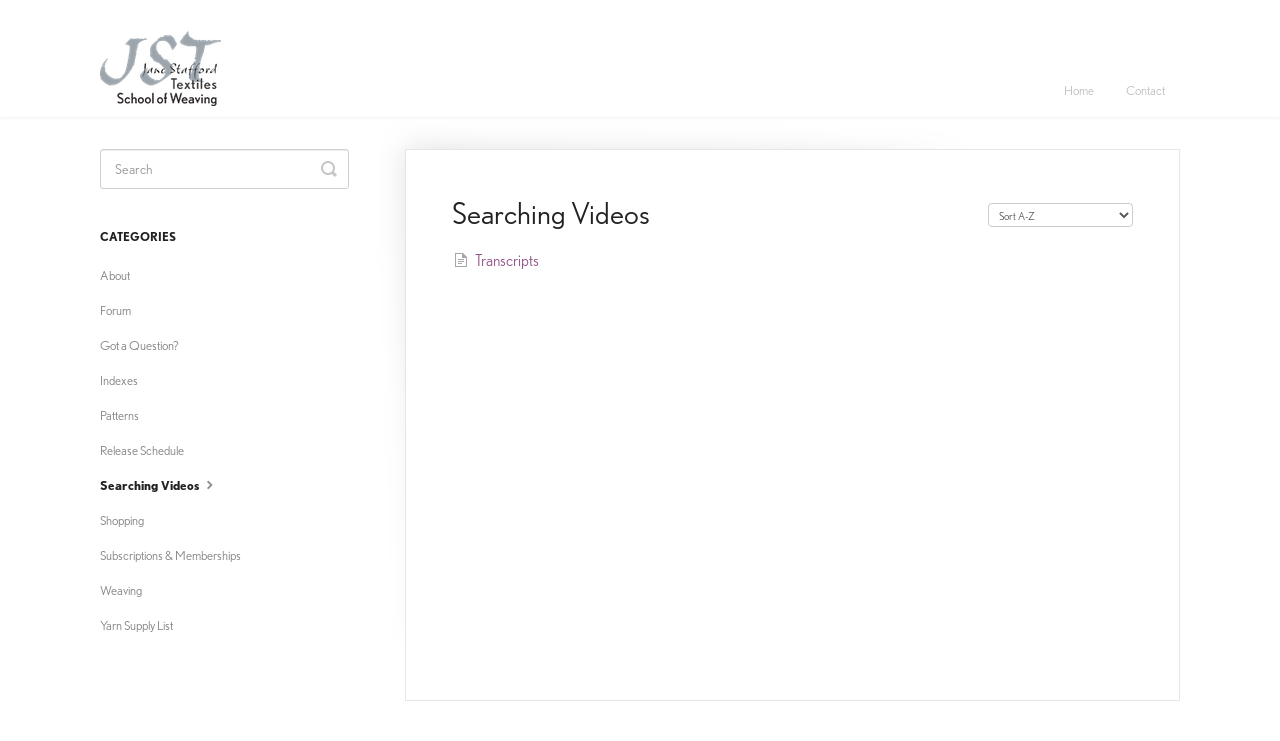

--- FILE ---
content_type: text/html; charset=utf-8
request_url: https://help.schoolofweaving.tv/category/147-searching-videos
body_size: 3380
content:


<!DOCTYPE html>
<html>
    
<head>
    <meta charset="utf-8"/>
    <title>Searching Videos - School of Weaving Help</title>
    <meta name="viewport" content="width=device-width, maximum-scale=1"/>
    <meta name="apple-mobile-web-app-capable" content="yes"/>
    <meta name="format-detection" content="telephone=no">
    <meta name="description" content="Common questions and support documentation"/>
    <meta name="author" content="Jane Stafford Textiles Inc"/>
    <link rel="canonical" href="https://help.schoolofweaving.tv/category/147-searching-videos"/>
    

    
        <link rel="stylesheet" href="//d3eto7onm69fcz.cloudfront.net/assets/stylesheets/launch-1769016909001.css">
    
    <style>
        body { background: #ffffff; }
        .navbar .navbar-inner { background: #ffffff; }
        .navbar .nav li a, 
        .navbar .icon-private-w  { color: #c0c0c0; }
        .navbar .brand, 
        .navbar .nav li a:hover, 
        .navbar .nav li a:focus, 
        .navbar .nav .active a, 
        .navbar .nav .active a:hover, 
        .navbar .nav .active a:focus  { color: #6d6d6d; }
        .navbar a:hover .icon-private-w, 
        .navbar a:focus .icon-private-w, 
        .navbar .active a .icon-private-w, 
        .navbar .active a:hover .icon-private-w, 
        .navbar .active a:focus .icon-private-w { color: #6d6d6d; }
        #serp-dd .result a:hover,
        #serp-dd .result > li.active,
        #fullArticle strong a,
        #fullArticle a strong,
        .collection a,
        .contentWrapper a,
        .most-pop-articles .popArticles a,
        .most-pop-articles .popArticles a:hover span,
        .category-list .category .article-count,
        .category-list .category:hover .article-count { color: #96588a; }
        #fullArticle, 
        #fullArticle p, 
        #fullArticle ul, 
        #fullArticle ol, 
        #fullArticle li, 
        #fullArticle div, 
        #fullArticle blockquote, 
        #fullArticle dd, 
        #fullArticle table { color:#585858; }
    </style>
    
        <link rel="stylesheet" href="//s3.amazonaws.com/helpscout.net/docs/assets/5bd37a052c7d3a01757a7970/attachments/6051273a3f70ab34d9b9fd68/sow-help-style.css">
    
    <link rel="apple-touch-icon-precomposed" href="//d3eto7onm69fcz.cloudfront.net/assets/ico/touch-152.png">
    <link rel="shortcut icon" type="image/png" href="//d3eto7onm69fcz.cloudfront.net/assets/ico/favicon.ico">
    <!--[if lt IE 9]>
    
        <script src="//d3eto7onm69fcz.cloudfront.net/assets/javascripts/html5shiv.min.js"></script>
    
    <![endif]-->
    
        <script type="application/ld+json">
        {"@context":"https://schema.org","@type":"WebSite","url":"https://help.schoolofweaving.tv","potentialAction":{"@type":"SearchAction","target":"https://help.schoolofweaving.tv/search?query={query}","query-input":"required name=query"}}
        </script>
    
        <script type="application/ld+json">
        {"@context":"https://schema.org","@type":"BreadcrumbList","itemListElement":[{"@type":"ListItem","position":1,"name":"School of Weaving Help","item":"https://help.schoolofweaving.tv"},{"@type":"ListItem","position":2,"name":"School of Weaving","item":"https://help.schoolofweaving.tv/collection/84-school-of-weaving"},{"@type":"ListItem","position":3,"name":"Searching Videos","item":"https://help.schoolofweaving.tv/category/147-searching-videos"}]}
        </script>
    
    
        <!-- Global site tag (gtag.js) - Google Analytics -->
<script async src="https://www.googletagmanager.com/gtag/js?id=UA-77493219-6"></script>
<script>
  window.dataLayer = window.dataLayer || [];
  function gtag(){dataLayer.push(arguments);}
  gtag('js', new Date());

  gtag('config', 'UA-77493219-6');
</script>
    
</head>
    
    <body>
        
<header id="mainNav" class="navbar">
    <div class="navbar-inner">
        <div class="container-fluid">
            <a class="brand" href="https://www.schoolofweaving.tv">
            
                
                    <img src="//d33v4339jhl8k0.cloudfront.net/docs/assets/5bd37a052c7d3a01757a7970/images/60230deb1f25b9041bebd3c8/school-of-weaving-help-scout.png" alt="School of Weaving Help" width="121" height="75">
                

            
            </a>
            
                <button type="button" class="btn btn-navbar" data-toggle="collapse" data-target=".nav-collapse">
                    <span class="sr-only">Toggle Navigation</span>
                    <span class="icon-bar"></span>
                    <span class="icon-bar"></span>
                    <span class="icon-bar"></span>
                </button>
            
            <div class="nav-collapse collapse">
                <nav role="navigation"><!-- added for accessibility -->
                <ul class="nav">
                    
                        <li id="home"><a href="/">Home <b class="caret"></b></a></li>
                    
                    
                    
                        <li id="contact"><a href="#" class="contactUs" onclick="window.Beacon('open')">Contact</a></li>
                        <li id="contactMobile"><a href="#" class="contactUs" onclick="window.Beacon('open')">Contact</a></li>
                    
                </ul>
                </nav>
            </div><!--/.nav-collapse -->
        </div><!--/container-->
    </div><!--/navbar-inner-->
</header>
        <section id="contentArea" class="container-fluid">
            <div class="row-fluid">
                <section id="main-content" class="span9">
                    <div class="contentWrapper">
                        
    <hgroup id="categoryHead">
        <h1>Searching Videos</h1>
        <p class="descrip"></p>
        <div class="sort">
             

<form action="/category/147-searching-videos" method="GET" >
    
                <select name="sort" id="sortBy" title="sort-by" onchange="this.form.submit();" aria-label="Page reloads on selection">
                    
                        <option value="" >Sort by Default</option>
                    
                        <option value="name"  selected="selected">Sort A-Z</option>
                    
                        <option value="popularity" >Sort by Popularity</option>
                    
                        <option value="updatedAt" >Sort by Last Updated</option>
                    
                </select>
            
</form>

        </div>
    </hgroup><!--/categoryHead-->

    
        <ul class="articleList">
            
                <li><a href="/article/148-transcripts"><i class="icon-article-doc"></i><span>Transcripts</span></a></li>
            
        </ul><!--/articleList-->

        
    

                    </div><!--/contentWrapper-->
                    
                </section><!--/content-->
                <aside id="sidebar" class="span3">
                 

<form action="/search" method="GET" id="searchBar" class="sm" autocomplete="off">
    
                    <input type="hidden" name="collectionId" value="602307321f25b9041bebd3a3"/>
                    <input type="text" name="query" title="search-query" class="search-query" placeholder="Search" value="" aria-label="Search" />
                    <button type="submit">
                        <span class="sr-only">Toggle Search</span>
                        <i class="icon-search"></i>
                    </button>
                    <div id="serp-dd" style="display: none;" class="sb">
                        <ul class="result">
                        </ul>
                    </div>
                
</form>

                
                    <h3>Categories</h3>
                    <ul class="nav nav-list">
                    
                        
                            <li ><a href="/category/115-about">About  <i class="icon-arrow"></i></a></li>
                        
                    
                        
                            <li ><a href="/category/99-forum">Forum  <i class="icon-arrow"></i></a></li>
                        
                    
                        
                            <li ><a href="/category/105-knowledge-base">Got a Question?  <i class="icon-arrow"></i></a></li>
                        
                    
                        
                            <li ><a href="/category/141-indexes">Indexes  <i class="icon-arrow"></i></a></li>
                        
                    
                        
                            <li ><a href="/category/87-patterns">Patterns  <i class="icon-arrow"></i></a></li>
                        
                    
                        
                            <li ><a href="/category/154-release-schedule">Release Schedule  <i class="icon-arrow"></i></a></li>
                        
                    
                        
                            <li  class="active" ><a href="/category/147-searching-videos">Searching Videos  <i class="icon-arrow"></i></a></li>
                        
                    
                        
                            <li ><a href="/category/88-shopping">Shopping  <i class="icon-arrow"></i></a></li>
                        
                    
                        
                            <li ><a href="/category/89-subscriptions-memberships">Subscriptions &amp; Memberships  <i class="icon-arrow"></i></a></li>
                        
                    
                        
                            <li ><a href="/category/90-weaving">Weaving  <i class="icon-arrow"></i></a></li>
                        
                    
                        
                            <li ><a href="/category/142-yarn-supply-list">Yarn Supply List  <i class="icon-arrow"></i></a></li>
                        
                    
                    </ul>
                
                </aside><!--/span-->
            </div><!--/row-->
            <div id="noResults" style="display:none;">No results found</div>
            <footer>
                

<p>&copy;
    
        <a href="https://www.schoolofweaving.tv">Jane Stafford Textiles Inc</a>
    
    2026. <span>Powered by <a rel="nofollow noopener noreferrer" href="https://www.helpscout.com/docs-refer/?co=Jane+Stafford+Textiles+Inc&utm_source=docs&utm_medium=footerlink&utm_campaign=Docs+Branding" target="_blank">Help Scout</a></span>
    
        
    
</p>

            </footer>
        </section><!--/.fluid-container-->
        
            

<script id="beaconLoader" type="text/javascript">!function(e,t,n){function a(){var e=t.getElementsByTagName("script")[0],n=t.createElement("script");n.type="text/javascript",n.async=!0,n.src="https://beacon-v2.helpscout.net",e.parentNode.insertBefore(n,e)}if(e.Beacon=n=function(t,n,a){e.Beacon.readyQueue.push({method:t,options:n,data:a})},n.readyQueue=[],"complete"===t.readyState)return a();e.attachEvent?e.attachEvent("onload",a):e.addEventListener("load",a,!1)}(window,document,window.Beacon||function(){});</script>
<script type="text/javascript">window.Beacon('init', 'fa10e3ea-f15e-422e-b7c9-686052a3d0c9')</script>

<script type="text/javascript">
    function hashChanged() {
        var hash = window.location.hash.substring(1); 
        if (hash === 'contact') {
            window.Beacon('open')
        }
    }

    if (window.location.hash) {
        hashChanged()
    }

    window.onhashchange = function () {
        hashChanged()
    }

    window.addEventListener('hashchange', hashChanged, false);

</script>

        
        
    <script src="//d3eto7onm69fcz.cloudfront.net/assets/javascripts/app4.min.js"></script>

<script>
// keep iOS links from opening safari
if(("standalone" in window.navigator) && window.navigator.standalone){
// If you want to prevent remote links in standalone web apps opening Mobile Safari, change 'remotes' to true
var noddy, remotes = false;
document.addEventListener('click', function(event) {
noddy = event.target;
while(noddy.nodeName !== "A" && noddy.nodeName !== "HTML") {
noddy = noddy.parentNode;
}

if('href' in noddy && noddy.href.indexOf('http') !== -1 && (noddy.href.indexOf(document.location.host) !== -1 || remotes)){
event.preventDefault();
document.location.href = noddy.href;
}

},false);
}
</script>
        
    </body>
</html>

--- FILE ---
content_type: text/css
request_url: https://s3.amazonaws.com/helpscout.net/docs/assets/5bd37a052c7d3a01757a7970/attachments/6051273a3f70ab34d9b9fd68/sow-help-style.css
body_size: 623
content:
@import url("https://use.typekit.net/sgq4cre.css");
    
body {
    font-family: "nobel", sans-serif;
}

input, button, select, textarea {
    font-family: "nobel", sans-serif;
}

#docsSearch {
    height: 200px;
    background: url(https://janestaffordtextiles.com/wp-content/uploads/2021/03/jst-sow-scaled-lower-quality.jpg) no-repeat center 10% / cover transparent;
    border-bottom: none;
    padding-top: 75px;
    position: relative;
    top: -1px;
}
#docsSearch h1 {
    color: white;
    text-shadow: 1px 1px #000;
}
#searchBar button {
    background: rgb(142, 80, 130);
    border: 1px solid rgb(142, 80, 130);
}